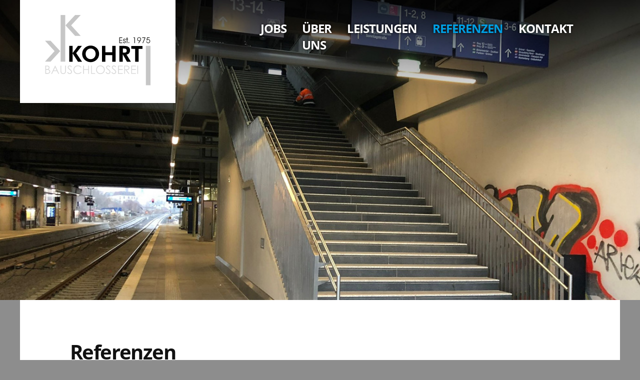

--- FILE ---
content_type: text/html; charset=UTF-8
request_url: https://kohrt-bauschlosserei.de/referenzen?p=edelstahlmoebel
body_size: 3916
content:
<!DOCTYPE HTML><html lang="de">
	<head>
		<head>
		<title>Referenzen - Kohrt Bauschlosserei</title>
		<meta name="description" content="">
		<meta name="robots" content="index, follow" >
		<meta name="viewport" content="width=device-width, maximum-scale=2, minimum-scale=1" />
		<meta http-equiv="content-type" content="text/html; charset=UTF-8" >
		
		

		<link rel="apple-touch-icon" sizes="180x180" href="/apple-touch-icon.png">
		<link rel="icon" type="image/png" sizes="32x32" href="/favicon-32x32.png">
		<link rel="icon" type="image/png" sizes="16x16" href="/favicon-16x16.png">
		<link rel="manifest" href="/site.webmanifest">
		<link rel="mask-icon" href="/safari-pinned-tab.svg" color="#5bbad5">
		<meta name="msapplication-TileColor" content="#da532c">
		<meta name="theme-color" content="#ffffff">


		
        <meta property="og:title" content=">Kohrt Bauschlosserei"/>
        <meta property="og:type" content="website" />
        <meta property="og:url" content="https://www.kohrt-bauschlosserei.de/" />
        <meta property="og:image" content="/assets/kohrt.png" />		
		
		<link type="text/css" href="/assets/slick/slick.css" rel="stylesheet">
		<link type="text/css" href="/assets/style.css?1768860859" rel="stylesheet">
		<link type="text/css" href="/assets/fa/css/font-awesome.min.css" rel="stylesheet">
		<script type="text/javascript" src="/assets/jquery-3.3.1.min.js"></script>	
		<script type="text/javascript" src="/assets/script.js?v=3"></script>	
		<script type="text/javascript" src="/assets/slick/slick.min.js"></script>	
		
	</head>
	</head>
	<body>
		<div class="mainnav">
			<div class="wrap">
				<nav>
					<section>
						<a href="/" id="logoarea"><img src="/assets/logo.svg?v2" id="logo"></a>
						<ul id="mainnav">
					<li><a  href="/jobs">Jobs</a><ul class="main_subnav">
						<li><a href="/jobs#lohn">Fairer Lohn</a></li>
						<li><a href="/jobs#aufstieg">Aufstieg</a></li>
						<li><a href="/jobs#weiterbildung">Weiterbildung</a></li>
					</ul></li>
					<li><a  href="/ueber-uns/team">Über uns</a><ul class="main_subnav">
						<li><a href="/ueber-uns/team">Team</a></li>
						<li><a href="/ueber-uns/geschaeftsfuehrung">Geschäftsführung</a></li>
						<li><a href="/ueber-uns/engagement">Engagement</a></li>
					</ul></li>
					<li><a  href="/leistungen">Leistungen</a><ul class="main_subnav">
						<li><a href="/leistungen/edelstahl-konstruktion">Edelstahl-Konstruktion</a></li>
						<li><a href="/leistungen/blechzuschnitte">Blechzuschnitte</a></li>
						<li><a href="/leistungen/abkantarbeiten">Abkantarbeiten</a></li>
						<li><a href="/leistungen/feinstahlbau">Feinstahlbau</a></li>
						<li><a href="/leistungen/cnc-plasmaschneiden">CNC Plasmaschneiden</a></li>
					</ul></li>
					<li class="current"><a  href="/referenzen">Referenzen</a><ul class="main_subnav">
						<li><a href="/referenzen#kundenstimmen">Kundenstimmen</a></li>
						<li><a href="/referenzen#galerie">Projektgalerie</a></li>
					</ul></li>
					<li><a  href="/kontakt">Kontakt</a><ul class="main_subnav">
						<li><a href="/kontakt/anfahrt">Anfahrt</a></li>
						<li><a href="/kontakt/impressum">Impressum</a></li>
						<li><a href="/kontakt/datenschutz">Datenschutz</a></li>
					</ul></li>							
	</ul>
						<!-- <a href="" class="btn" id="searchbtn"><i class="fa fa-search" aria-hidden="true"></i></a> -->
						<a class="btn" id="navbtn"><i class="fa fa-bars" aria-hidden="true"></i></a>
						<script type="text/javascript">$(document).ready(function(){$("#navbtn").click(function() { $("#mainnav").toggleClass("shown");});});</script>
					</section>
				</nav>
			</div>	
		</div>	
		<header>
			<div class="wrap headerwrap" style="background-image: url(/images/Kohrt_108.jpg);"></div>
		</header>		
		<div class="wrap mainwrap">
			<div class="white">
				<main class="">
					<section><h1>Referenzen</h1>

<p>Neben dem <a href="/assets/murphy_jahn.jpg" target="_blank">Empfehlungsschreiben</a> von Murphy/Jahn, den Architekten des Potsdamer Platzes, lassen wir hier einige Kunden zu Wort kommen und Fotos von Referenz-Projekten f&uuml;r sich sprechen.</p>

<h2><a id="kundenstimmen" name="kundenstimmen">Kundenstimmen</a></h2>


<style>

</style>


	<p  rel="noindex"><i>"Die Bauschlosserei Kohrt hat für uns ein Edelstahlregal angefertigt. Wir waren mit der Beratung bis hin zur Ausführung sehr zufrieden gewesen. Wir kommen gerne wieder. Sehr empfehlenswert! 5 Sterne"</i><br><b>rosekberlin via Google Rezensionen</b></p><p  rel="noindex"><i>"Begeisterung pure, so schnell und zuverlässig wurde ich noch nie bedient, in der heutigen Zeit, eine Leistung sofort erledigt bekommen, einfach großartig."</i><br><b>Kathrin Seidler via Google Rezensionen</b></p>
	

<br style="clear: both">



<style>
	.teamuser {
		display: inline-block;
		vertical-align: top;
		width: 100%;
		max-width: 250px;
		text-align: center;
		min-height: 300px;
		padding-bottom: 20px;
	}
	.teamuser span {
		font-size: 80%;
		
	}
.teamimg {width: 250px; height: 250px; object-fit: cover; }	
</style>
<h2><a id="galerie" name="galerie">Projektgalerie Edelstahlmöbel</a></h2><form method=post action="#galerie" name="search" id="search"><select name=p onchange="document.search.submit()"><option value="">Nach Stichwort sortieren</option><option value="bruestungsgelaender">Brüstungsgeländer</option><option value="gelaender">Geländer</option><option value="gittertueren">Gittertüren</option><option value="handlaeufe">Handläufe</option><option value="innenausbau">Innenausbau</option><option value="stahltreppen">Stahltreppen</option><option value="treppen">Treppen</option><option value="wendelteppen">Wendelteppen</option><option value="edelstahlmoebel" selected>Edelstahlmöbel</option></select> </form><form method=post action="#galerie"><button>Filter entfernen</button></form>
	<div style="padding-top: 50px">
	
			<div class="teamuser">
				<a href="/referenzen/projektgalerie/haenge-regale-1"><img src="/images/haenge-regale-1_49-W400.jpg" class="teamimg"></a><br>
				Hänge-Regale<br>
				<span>2022</span>
			</div>
			<div class="teamuser">
				<a href="/referenzen/projektgalerie/waescheschachteinwurf-11"><img src="/images/waescheschachteinwurf-11_105-W400.jpg" class="teamimg"></a><br>
				Wäscheschachteinwurf<br>
				<span>&nbsp;</span>
			</div>
		
		<h2>Andere Beispiele</h2>
		
			<div class="teamuser">
				<a href="/referenzen/projektgalerie/treppe-gerade-2"><img src="/images/treppe-gerade-2_83-W400.jpg" class="teamimg"></a><br>
				Treppe (gerade)<br>
				<span>&nbsp;</span>
			</div>
			<div class="teamuser">
				<a href="/referenzen/projektgalerie/wendeltreppe-180-3"><img src="/images/wendeltreppe-180-3_85-W400.jpg" class="teamimg"></a><br>
				Wendeltreppe (180°)<br>
				<span>&nbsp;</span>
			</div>
			<div class="teamuser">
				<a href="/referenzen/projektgalerie/wendeltreppe-90-4"><img src="/images/wendeltreppe-90-4_87-W400.jpg" class="teamimg"></a><br>
				Wendeltreppe (90°)<br>
				<span>&nbsp;</span>
			</div>
			<div class="teamuser">
				<a href="/referenzen/projektgalerie/wendeltreppe-180-breit-5"><img src="/images/wendeltreppe-180-breit-5_90-W400.jpg" class="teamimg"></a><br>
				Wendeltreppe (180°, breit)<br>
				<span>&nbsp;</span>
			</div>
			<div class="teamuser">
				<a href="/referenzen/projektgalerie/treppenhaus-6"><img src="/images/treppenhaus-6_92-W400.jpg" class="teamimg"></a><br>
				Treppenhaus<br>
				<span>&nbsp;</span>
			</div>
			<div class="teamuser">
				<a href="/referenzen/projektgalerie/treppenhaus-8"><img src="/images/treppenhaus-8_98-W400.jpg" class="teamimg"></a><br>
				Treppenhaus<br>
				<span>&nbsp;</span>
			</div>
			<div class="teamuser">
				<a href="/referenzen/projektgalerie/treppenhaus-9"><img src="/images/treppenhaus-9_100-W400.jpg" class="teamimg"></a><br>
				Treppenhaus<br>
				<span>&nbsp;</span>
			</div>
			<div class="teamuser">
				<a href="/referenzen/projektgalerie/feuertreppe-10"><img src="/images/feuertreppe-10_103-W400.jpg" class="teamimg"></a><br>
				Feuertreppe<br>
				<span>&nbsp;</span>
			</div>
		
		
	</div>

<br style="clear: both">

</section>
					
				</main>
				<div class="pagelinks">
					<dl>
						
			<dd>
				<a href="/leistungen"><img src="/images/kohrt-links_63-W600.jpg"></a>
				<h3>Leistungen</h3>
				<p>Von A wie Absturzsicherungen bis Z wie Zaunanlagen</p>
				<p><a href="/leistungen" class="button">Zu unseren Leistungen</a></p>
			</dd>
						
			<dd>
				<a href="/kontakt"><img src="/images/kohrt-links_116-W600.jpg"></a>
				<h3>Kontakt</h3>
				<p>Wir sind per E-Mail, Telefon und Kontaktformular erreichbar</p>
				<p><a href="/kontakt" class="button">Zum Kontaktformular</a></p>
			</dd>
						
			<dd>
				<a href="/anfahrt"><img src="/images/kohrt-links_41-W600.jpg"></a>
				<h3>Anfahrt</h3>
				<p>So finden Sie zu unserer Werkstatt in Mahlsdorf</p>
				<p><a href="/anfahrt" class="button">Zur Anfahrtsbeschreibung</a></p>
			</dd>
					</dl>
				
				</div>
				<main class="footer">
					<p class="contactline">Bauschlosserei Kohrt | Inhaber Christian Schroeder</p>
					<p class="contactline2">Tel: 030 / 567 74 36<br>
					Iglauer Straße 11, 12623 Berlin
					</p>
					<p class="contactline3">
						<a href="tel:0049305677436" class="button">Anrufen</a>
						<a href="https://wa.me/4917642740110" target=_blank class="button">WhatsApp</a>
						<a href="mailto:info@kohrt-bauschlosserei.de" class="button">E-Mail</a>
						<a href="/kontakt/anfahrt" class="button">Hinfahren</a>
					</p>
					
				</main>
			</div>
		</div>
		<footer>
			<div class="wrap footerwrap">
				<section>
					<img src="/assets/siegel.png" id="siegel">
					<ul>
					<li class="fnav"><a  href="/jobs">Jobs</a><ul class="main_subnav">
						<li><a href="/jobs#lohn">Fairer Lohn</a></li>
						<li><a href="/jobs#aufstieg">Aufstieg</a></li>
						<li><a href="/jobs#weiterbildung">Weiterbildung</a></li>
					</ul></li>
					<li class="fnav"><a  href="/ueber-uns/team">Über uns</a><ul class="main_subnav">
						<li><a href="/ueber-uns/team">Team</a></li>
						<li><a href="/ueber-uns/geschaeftsfuehrung">Geschäftsführung</a></li>
						<li><a href="/ueber-uns/engagement">Engagement</a></li>
					</ul></li>
					<li class="fnav"><a  href="/leistungen">Leistungen</a><ul class="main_subnav">
						<li><a href="/leistungen/edelstahl-konstruktion">Edelstahl-Konstruktion</a></li>
						<li><a href="/leistungen/blechzuschnitte">Blechzuschnitte</a></li>
						<li><a href="/leistungen/abkantarbeiten">Abkantarbeiten</a></li>
						<li><a href="/leistungen/feinstahlbau">Feinstahlbau</a></li>
						<li><a href="/leistungen/cnc-plasmaschneiden">CNC Plasmaschneiden</a></li>
					</ul></li>
					<li class="fnav"><a  href="/referenzen">Referenzen</a><ul class="main_subnav">
						<li><a href="/referenzen#kundenstimmen">Kundenstimmen</a></li>
						<li><a href="/referenzen#galerie">Projektgalerie</a></li>
					</ul></li>
					<li class="fnav"><a  href="/kontakt">Kontakt</a><ul class="main_subnav">
						<li><a href="/kontakt/anfahrt">Anfahrt</a></li>
						<li><a href="/kontakt/impressum">Impressum</a></li>
						<li><a href="/kontakt/datenschutz">Datenschutz</a></li>
					</ul></li>							
	</ul>
					<br style="clear: both">
					<div id="lastrow">
						<a href="/jobs" class="button"  style="margin-top: 5px;">Jetzt bewerben</a> <a href="/kontakt" class="button" style="margin-top: 5px;">Anfrage an uns stellen</a>
						<br><br>
						<p>
						&copy; 1975 -2026<br>
Kohrt Bauschlosserei<br>
Inhaber Christian Schroeder<br>
						Ohne Cookies geschweißt.<br>
						</p>
					</div>
				</section>
			</div>
		</footer>
			<script>
				$(document).ready(function(){
				  $("a").on('click', function(event) {
					if (this.hash !== "") {
						
						if($(this.hash).length == 0) {
						  
						} else {
							 event.preventDefault();
							  var hash = this.hash;
							  $('html, body').animate({scrollTop: $(hash).offset().top-120}, 800, function(){
								//window.location.hash = hash;
							  });
							
						}
						
					 
					}
				  });
				 });
		</script>		
<script>

	document.addEventListener("DOMContentLoaded", function() {
		if(window.location.hash) {
			setTimeout(function() {
				var node = document.getElementById(window.location.hash.replace('#',''));    
				node.scrollIntoView();
				var scrollPos = $(document).scrollTop()-100;	
				window.scrollTo({
				  top: scrollPos,
				  left: 0,
				  behavior: 'smooth'
				});
				
			}, 500);
		} else {
			
		}
		
		
	});

</script>		
	</body>
</html>

--- FILE ---
content_type: text/css
request_url: https://kohrt-bauschlosserei.de/assets/style.css?1768860859
body_size: 23433
content:
/* fira-sans-300 - latin */
/* Open Sans-regular - latin */
/* Open Sans-regular - latin */


/* open-sans-regular - latin */
@font-face {
  font-family: 'Open Sans';
  font-style: normal;
  font-weight: 400;
  src: url('open-sans-v34-latin-regular.eot'); /* IE9 Compat Modes */
  src: local(''),
       url('open-sans-v34-latin-regular.eot?#iefix') format('embedded-opentype'), /* IE6-IE8 */
       url('open-sans-v34-latin-regular.woff2') format('woff2'), /* Super Modern Browsers */
       url('open-sans-v34-latin-regular.woff') format('woff'), /* Modern Browsers */
       url('open-sans-v34-latin-regular.ttf') format('truetype'), /* Safari, Android, iOS */
       url('open-sans-v34-latin-regular.svg#OpenSans') format('svg'); /* Legacy iOS */
}

/* open-sans-700 - latin */
@font-face {
  font-family: 'Open Sans';
  font-style: normal;
  font-weight: 700;
  src: url('open-sans-v34-latin-700.eot'); /* IE9 Compat Modes */
  src: local(''),
       url('open-sans-v34-latin-700.eot?#iefix') format('embedded-opentype'), /* IE6-IE8 */
       url('open-sans-v34-latin-700.woff2') format('woff2'), /* Super Modern Browsers */
       url('open-sans-v34-latin-700.woff') format('woff'), /* Modern Browsers */
       url('open-sans-v34-latin-700.ttf') format('truetype'), /* Safari, Android, iOS */
       url('open-sans-v34-latin-700.svg#OpenSans') format('svg'); /* Legacy iOS */
}


* {outline: none; font-family: "Open Sans", sans-serif;  box-sizing: border-box; transition: all 300ms;}
pre {
	all: inherit;
	line-height: 130%;
	max-width: 700px;
	margin: 0 auto;
}
pre strong {display: block; padding-top: 30px;}
html, body {padding: 0; margin:0; }
body {background-color: #8d8d8d; font-size: 18px;}
body {overflow-y: scroll; }
nav, header, body, footer {width: 100%; }

section {width: 100%; max-width: 1260px; padding: 0 0;  margin: 0 auto; position: relative;}
footer section {max-width: 1060px;}
div.white {background-color: #fff;}
div.wrap { max-width: 1300px; margin: 0 auto; padding-left: 20px; padding-right: 20px;}
@media screen and (max-width: 1000px) {
	div.wrap { padding: 0; }
}

#logo {width: 211px; margin: 30px 50px; box-sizing: border-box; }
#footerlogo {width: 100px; margin: 0 auto; margin-top: -82px;}
#logoarea {position: absolute; z-index: 1000; top: -40px; left: 20px; display: block; background-color: #fff;}
nav section {min-height: 75px;}
@media screen and (max-width: 1000px) {
	#mainnav.shown {
		max-height: 100vh;
		overflow: scroll;
		position: relative;
		padding: 0;
		margin-left: -40px;
		margin-right: -40px;
		margin-top: -5px;
	}
}

.header-circle {width: 100%; z-index: 200; position: absolute; top: 0; left: 0; ;}
.header-img {width: 100%; z-index: 100; position: absolute; top: 0; left: 0; ;}


footer {display: block; width: 100%; position: relative;}
footer > div {display: table; width: 100%; max-width: 1100px; margin: 0 auto; padding: 0 10px; box-sizing: border-box;}
footer > div > div {display: table-cell; vertical-align: top;}

main p{ margin-top: 0; margin-bottom: 0; padding-bottom: 15px;

font-size: 18px;
line-height: 27px;
color: #000000;
padding-top: 15px;

margin: 0 auto;

 }




nav {padding-top: 40px; padding-bottom: 40px; }
@media screen and (max-width: 1000px) {
	nav { padding-top: 5px; padding-bottom: 15px; } 

	#logo {width: 120px; padding-top: 27px;  margin-left: 25px; margin-right: 25px; margin-bottom: 15px;}
	#logoarea {left: 25px;}
}

header { position: relative; }/* */

.btn {padding:  8px 20px; background: #0081b8; color: #fff; border-radius: 5px; cursor: pointer; display: inline-block;}
.btn:hover { background: #009fe3; color: #fff;}
article {width 100%;}

#searchbtn {
	position: absolute;
	top: 13px; right: 20px;	
}
#navbtn {
	display: none;
}
@media screen and (max-width: 1000px) {
	#navbtn {
		position: absolute;
		top: 17px; right: 34px;	
		display: initial;
		z-index: 3000;
		background-color: #009fe3;
	}
	#navbtn:hover {
		background-color: #0081b8;
	}
	#searchbtn {
		position: absolute;
		top: 13px; right: 80px;	
	}	
}


header p {margin: 0; padding: 20px 0; color: #fff; font-size: 14px; text-align: center;}


@media screen and (max-width: 1000px) {
	#mainnav {display: none; z-index: 2000; background-color: #fff; position: Relative; padding: 30px; margin-top: 0; padding-top: 50px;}
	#mainnav.shown {display: block;}
	nav ul, nav li {
		list-style: none;
	}
	#mainnav {padding-left: 0;}
	#mainnav a {text-decoration: none; font-weight: normal; color: #515054; display: block; padding: 20px 30px; width: 100%; border-bottom: 1px solid #eee; font-size: 21px; }
	#mainnav a:hover { background-color: #0081b8; color: #fff; }
}

@media screen and (min-width: 1000px) {

	 nav > section > ul {
		display: table;
		margin-left: 40px;
		margin-right: 20px;
		position: absolute;
		top: 0; right: 25px;
		z-index: 1000;
	}
	 nav > section >  ul > li {
		display: table-cell;
		vertical-align: top;
		padding-right: 30px;
		



		text-decoration: none;
		
		
		}
	
		
	#mainnav {margin-top: 0px;}		
	 nav > section >  ul > li  ul{ display: none; }
	 nav > section >  ul > li > a { color: #1a1a1a; text-decoration: none; 	font-size: 24px; padding-bottom: 20px; transition: color 200ms; color: #fff; text-transform: uppercase;	font-family: "Open Sans", sans-serif; font-weight: bold; padding-top: 15px; border-top: 4px solid rgba(0,0,0,0); text-shadow: 0 0 5px #000; letter-spacing: -0.04em;}
	 @media screen and (max-width: 1150px) { 
		nav > section >  ul > li > a { font-size: 16px; }
	 }
	 nav > section >  ul > li:last-of-type  { padding-right: 15px;}
	 nav > section >  ul > li > a:hover { color: #0081b8; transition: color 200ms; border-top: 4px solid #009fe3; }
	 nav > section >  ul > li.current > a { color: #009fe3; }
	 nav > section >  ul > li  ul > li a { line-height: 140%; border-top: 0px solid #fff; color: #000;}
	 nav > section >  ul > li  ul > li a:hover {color: #cb181b; }
	 .activenav a {color: #333; text-decoration: none; padding-bottom: 5px; border-bottom: 2px solid #005aa1;}


	 nav > section > ul > li:hover > ul.main_subnav {
		list-style: none;
		display: block;
		position: absolute;
		margin-top: 10px;
		padding-top: 0px;
		padding-left: 0;
		margin-left: -20px;

			background-color: #fff;

	}
	 nav > section > ul > li:hover > ul.main_subnav li {
		text-align: left;
		/*background-color: #e5e5e5; */
		
		border-bottom: 1px solid #ccc;
		
	}
	 nav > section > ul > li:hover > ul.main_subnav li a {
		border-bottom: 0;
		padding-left: 20px;
		padding-right: 20px;
		padding-top: 10px;
		padding-bottom: 10px;
		display: block;
		color: #000; text-decoration: none; 	font-size: 22px;
			text-transform: initial;
			font-size: 16px;
			min-width: 120px;
			z-index: 100;
			white-space: nowrap;
	}
	 nav > section > ul > li:hover > ul.main_subnav li:hover {
		background-color: #f2f2f2;
	}
 nav > section > ul > li:hover > ul.main_subnav li:hover  a{
		color: #000;
	}	
}


footer section > ul {
	list-style: none;
	display: table;
	padding-left: 0;
	float: left;
	margin-top: 0;
	width: 100%;
}
footer section {padding-top: 100px; padding-bottom: 100px; }
footer section > ul > li {
	display: table-cell;
	padding-right: 20px;
}
li.fnav { padding-right:20px;}
footer section > ul > li > a {
	text-decoration: none;
	font-size: 24px;
	padding-bottom: 20px;
	transition: color 200ms;
	color: #fff;
	text-transform: uppercase;
	font-family: "Open Sans", sans-serif;
	font-weight: bold;
	padding-top: 15px;

	text-shadow: 0 0 5px #000;
	letter-spacing: -0.04em;
}
footer section > ul ul {
	display: block;
	list-style: none;
	padding-left: 0;
	margin-left: 0;
	padding-top: 20px;
}
footer section > ul ul li {
	display: block;
	list-style: none;
padding-left: 0;
	margin-left: 0;	
}
footer section > ul ul li:last-of-type {
		padding-right: 0;
}
footer section > ul ul li a{
	color: #fff;
	transition: color 200ms;
	text-transform: initial;
	line-height: 35px;
	text-decoration: none;
	white-space: nowrap; 
}
footer section > ul ul li a:hover{
	color: #009fe3;
	transition: color 200ms;
}
footer section > ul > li > a:hover{
	color: #009fe3;
	transition: color 200ms;
}
#copy {
	float: left;
	line-height: 28px;
}
#copy, #copy * {
	font-size: 16px;
	color: rgba(255,255,255,0.8);
	transition: color 200ms;
	text-decoration: none;
}
#copy a:hover {
	color: rgba(255,255,255,1);
	transition: color 200ms;
}
#copy u {font-size: 28px; color: rgba(255,255,255,1);  font-family: "Open Sans", sans-serif; }

#social {display: table-cell; vertical-align: top;}
#social a {color: #000; font-size: 14px;}
#social a:hover {	color: #009fe3; font-size: 14px;}
#dhv {display: table-cell;  vertical-align: top; text-align: right;}
#lastrow {text-align: center; color: #fff;  font-weight: bold; text-transform: uppercase; padding-top: 40px; width: 100%; }
#lastrow p {text-align: center; color: #fff; font-size: 11px; font-weight: bold;  line-height: 130%; text-shadow: 0 0 4px #000, 0 0 8px #000; font-size: 11px;}
#lastrow img {display: inline-block; height: 25px;}
aside {background-color: #75476b; padding-top: 50px; padding-bottom: 80px;}
aside h2 {color: #fff;}

@media screen and (max-width: 1000px) { 
	/* footer section > ul { display: none; } */
	#lastrow {padding-top: 0;}
	footer section {padding-top: 0;}

	li.fnav { width: 100%; display: block; padding-bottom: 50px; text-align: center; padding-right: 0; }
	
}
@media screen and (max-width: 600px) { 
	footer div { display: block ! important; text-align: center ! important; }
	#dhv {padding-left: 0;}
	footer section {padding: 20px 0;}
	#social {padding: 40px; padding-bottom: 80px;}
	
}
@media screen and (max-width: 1130px) { 
	#copy {
		float: right;
		display: block;
		width: 100%;
		line-height: 150%;
		text-align: center;
	}
}


main > section {padding-top: 25px; padding-bottom: 25px;}
main {line-height: 29px;  padding-bottom: 50px; padding-left: 100px; padding-right: 100px;}
main p, main li {font-weight: 300; color: #515054;}






div.icons { text-align: center; }
div.icons > div {background-color: #0081b8; border-radius: 50%; text-align: center; padding: 20px; display: inline-block; width: 100px; height: 100px;}
div.icons > div img { width: 100%; }


h1 { font-family: "Open Sans", sans-serif;  font-size: 40px; color: #111; font-weight: 600;   line-height: 120%; margin-top: 0; margin-bottom: 0; margin: 0 auto; padding-top: 30px; padding-bottom: 15px; letter-spacing: -0.04em;}
h1 u {text-decoration: none; color: #009fe3;}
h2 { font-family: "Open Sans", sans-serif;  font-size: 30px; color: #111; font-weight: 600;   line-height: 120%; margin-top: 0; margin-bottom: 0; margin: 0 auto; padding-top: 30px; padding-bottom: 15px; letter-spacing: -0.04em;}
h2 u {text-decoration: none; color: #009fe3;}
 
main pre {
	color: #009fe3;
	font-size: 24pt;
	font-weight: 300;
	font-family: "Open Sans", sans-serif; 
	text-align: center;
}

main > section {display: table; width: 100%; margin-top: 0; margin-bottom: 0;}
main > section > article {display: table-cell; vertical-align: top; padding-right: 60px;}
main > section > aside {display: table-cell; vertical-align: top; width: 400px;  background-color: #eee; padding: 20px;}





@media screen and (max-width: 1180px) { 
	header section {padding: 0;}
	main img { max-width: 100%; }
	
}

hr {border: none; color: #009fe3; background-color: #009fe3; height: 1px; width: 100%; box-sizing: content-box; margin: 55px auto; max-width: 1020px;  }
@media screen and (max-width: 900px) {
	hr { margin: 0 auto;  }
}
main > section img {max-width: 100%;}


@media screen and (max-width: 600px) { 
	header h1 {font-size: 36px; padding-left: 40px;  padding-right: 40px;}
	section {padding-left: 20px; padding-right: 20px;}
}



@media screen and (max-width: 1000px) { 

	
}




main h3 {font-size: 24px; color: #009fe3; font-weight: 300; line-height: 120%;  }
main a { color: #009fe3; font-weight: 500; text-decoration: none; }
main a:hover { color: #0081b8;   }
a.arrow { padding-top: 20px; display:inline-block;}
a.arrow::before {
    content: '\1433';
    padding-right: 0.5em;
	transition: padding 200ms;
}
a.arrow:hover::before {
	padding-right: 1em;
	transition: padding 200ms;
}

a img {

	
}
a:hover img {
	opacity: 0.8;
	transition: opacity 200ms;
}

.copyright {font-size: 12px; color: rgba(0,0,0,0.3); display: block;}

@media screen and (min-width: 900px) { 
	.bild-text h2 {margin-top: 0px; }
	.bild-text div { display: table-cell; width: 50%; vertical-align: top; }
	.bild-text .bild img { max-width: 100%;   }
	.bild-text .bild  {  padding-right: 10px; }
	.bild-text .text  { padding-left: 10px; }
}


.text-kasten  img {width: 100%;}
.text-kasten  a {display: inline-block; }
.text-kasten .kasten a:hover {color: #fff; }
.text-kasten .kasten  { background-color: #009fe3; padding: 10px; color: #fff; margin-top: 20px;}
.text-kasten .kasten p  { padding: 10px; color: #fff; padding-top: 0; padding-bottom: 0;}
.text-kasten .kasten li  {   color: #fff;}
.text-kasten h3 {font-size: 24px; color: #fff; font-weight: 400; padding: 10px; margin: 0; margin-top: 10px; }
.text-kasten img {padding-top: 50px;}
@media screen and (min-width: 900px) { 
	.text-kasten {display: block;}
	.text-kasten > div {display: table;}
	.text-kasten h2 {margin-top: 10px; text-align: center; }
	.text-kasten > div > div { display: table-cell; width: 50%; vertical-align: top; }
	.text-kasten .text  { padding-right: 20px;}
}



.kasten-text img {padding-top: 50px; width: 100%;}
.kasten-text a {display: block; width: 100%;}
.kasten-text .kasten  { background-color: #009fe3; padding: 10px; color: #fff; margin-top: 20px;}
.kasten-text .kasten p  {  padding: 10px; color: #fff; padding-top: 0; padding-bottom: 0;}
.kasten-text .kasten li  {  color: #fff;}
.kasten-text h3 {font-size: 24px; color: #fff; font-weight: 400; padding: 10px; margin: 0; margin-top: 10px; }
@media screen and (min-width: 900px) { 
	.kasten-text {display: block;}
	.kasten-text > div {display: table;}
	.kasten-text h2 {margin-top: 10px; text-align: center; }
	.kasten-text > div > div { display: table-cell; width: 50%; vertical-align: top; }
	.kasten-text .text  { padding-left: 20px;}
}




.zitat span {font-size: 30px; color: #009fe3; font-weight: 300; line-height: 120%; display: block; margin: 0 auto; max-width: 800px; text-align: center;  }


 .button { background-color: #009fe3; color: #fff; display: inline-block; padding: 10px 30px; transition: padding 200ms; border: 0; appearance: none; cursor: pointer; border-radius: 0px; text-decoration: none; font-weight: bold;}
 .button:hover { background-color: #0081b8; padding: 10px 50px; transition: padding 200ms; color: #fff;}
 .button::before { content: ''; padding-right: 0;}

footer .button {text-transform: uppercase; font-weight: bold; padding: 10px 30px;}
footer .button:hover  {text-transform: uppercase; font-weight: bold; padding: 10px 60px;}

aside .button { background-color: #fff; color: #333; display: inline-block; padding: 5px 20px; transition: padding 200ms; border: 0; appearance: none; cursor: pointer; border-radius: 5px; text-decoration: none; }
aside .button:hover { background-color: #fff; padding: 5px 30px; transition: padding 200ms; color: #000;}
aside .button::before { content: ''; padding-right: 0;}



footer .buttonx { background-color: #009fe3; color: #0081b8; display: inline-block; padding: 5px 20px; transition: padding 200ms; border: 0; appearance: none; cursor: pointer; border-radius: 5px;  text-decoration: none;}
footer .buttonx:hover { background-color: #0081b8; padding: 5px 30px; transition: padding 200ms; color: #fff;}
footer .button::before { content: ''; padding-right: 0;}


.zwei-themen { max-width: 100%; padding: 0;   padding-bottom: 30px; }
.zwei-themen > div { width: 100%;  margin: 0 auto; }
.zwei-themen h2 {text-align: center; margin-top: 40px; min-height: 100px;}
.zwei-themen h3 {text-align: center;}
.zwei-themen p {text-align: center; padding-top: 0; padding-bottom: 20px;}
.zwei-themen a {display: inline-block; margin-top: 20px;}
.zwei-themen > div > div {text-align: center; padding-bottom: 60px;}

@media screen and (min-width: 900px) { 
	.zwei-themen > div {display: table; }
	.zwei-themen > div > div { display: table-cell; width: 50%; vertical-align: top; }
	.zwei-themen  div.thema { padding-left: 30px; padding-right: 30px; }
	.zwei-themen  div.thema:last-of-type { padding-right: 0; }
	.zwei-themen  div.thema:first-of-type { padding-left: 0; }
}

.text-text-bg {background-color: #ededed;padding-top: 50px; padding-bottom:50px;margin-top: 50px; margin-bottom: 50px;  }
.text-text {  display: block !important;  }
.text-text > div { column-count: 1; column-gap: 40px; }
.text-text > div > h2 { margin-top: 0;}
.text-text  p { break-inside: avoid; page-break-inside: avoid; }
@media screen and (min-width: 900px) { 
	.text-text > div {column-count: 2;}
	.text-text > h2 {text-align: center;}
}

header h1, header p {padding-left: 20px; padding-right: 20px;}

@media screen and (max-width: 600px) { 
	header h1 {padding-top: 65%;}
	.headerimg {
		margin-left: -100px;
		margin-right: -100px;
		
	}
}

@media screen and (min-width: 900px) { 
	section p:last-of-type {padding-bottom:0;}
}


main > h2 {width: 100; max-width: 1100px; padding-left: 30px; padding-right: 30px; text-align: center; margin: 0 auto;}
form input {padding: 8px 16px;}
form button {padding: 8px 16px; background-color: #009fe3; color: #fff; border: 2px solid #009fe3; cursor: pointer;}
form button:hover { background-color: #0081b8; transition: 200ms; border-color: #0081b8;}
header {overflow: hidden;}
.headerimg {overflow: hidden;  position: relative;}
.headerimg img:first-of-type {position: relative; }
header h1 { padding-top: 0; }
@media screen and (min-width: 1200px) { 
	.headerimg { max-height: 500px;}
}
.noclick {cursor: default;}
.noclick:hover {color: inherit; cursor: default;}

@media screen and (max-width: 600px) {
	h1 {font-size: 42px;  }
	
	#logo {width: 120px; padding-top: 27px;  margin-left: 25px; margin-right: 25px; margin-bottom: 15px;}
	#logoarea {left: 25px;}	
}



.thema h2 {margin-top: 0;}

.mainnav {
	top: 0;
	left: 0;
	right: 0;
	position: fixed;
	display: block;
	z-index: 1000;
	
}

.footerwrap {
	background-image: url('footer.jpg');
	background-size: cover;
	background-position: top center;
}
@media screen and (max-width: 1000px) {
	div.footerwrap {padding-top: 50px;}
}

.headerwrap {
	min-height: 600px;
	background-size: cover;
	background-position: top center;
	
}
@media screen and (max-width: 1200px) {
	.headerwrap {
		min-height: 450px;
	}
}
@media screen and (max-width: 900px) {
	.headerwrap {
		min-height: 300px;
	}
}
div.mainwrap {
	padding-left: 40px;
	padding-right: 40px;
	
}

@media screen and (max-width: 1150px) {
		div.mainwrap {padding-left: 0; padding-right: 0;}
		div.wrap {padding-left: 0; padding-right: 0;}
		main {padding-left: 50px; padding-right: 50px;}
		
}

.scrolled .wrap {
	background-color: #282828;
	box-shadow: 0 1px 0 rgba(0,0,0,0.5);
	
}
.scrolled #logoarea {
		top: 0;
		box-shadow: 0 0 5px rgba(0,0,0,0.5);
		left: 50px;
}
.scrolled #logo {
	margin: 10px 20px;
	width: 100px;
	
}
.scrolled #mainnav {
	margin-top: 20px;
	
}
.scrolled nav {
	padding-top: 0;
	padding-bottom: 0;
}

@media screen and (max-width: 1000px) {
	.scrolled #logo {
		padding-top: 0;
	}
	.scrolled #logoarea {
		left: 25px;
	}	
}

dl {display: block; width: 100%;}
dd {display: block; width: 100%;}

.headerwrap {
	padding-top: 300px;
	padding-left: 470px ! important;
}
.headerwrap .home1 {
	text-decoration: none;
	font-size: 72px;
	color: #fff;
	font-family: "Open Sans", sans-serif;
	font-weight: bold;
	text-shadow: 0 0 5px #000;
	letter-spacing: -0.04em;
	display: block;
	line-height: 100%;
}
.headerwrap .home2 {
	text-decoration: none;
	font-size: 48px;
	color: #fff;
	font-family: "Open Sans", sans-serif;
	font-weight: bold;
	text-shadow: 0 0 5px #000;
	letter-spacing: -0.04em;
	display: block;
	line-height: 100%;
	padding-top: 20px;
}

.headerwrap .subtxtbtn {
	display: inline-block;
	padding-top: 50px;
	padding-bottom: 100px;
}
.headerwrap p {
		text-align: right;
		padding: 0;
		padding-top: 5px;
		text-shadow: 0 0 5px #000,text-shadow: 0 0 2px #000;;
}
.headerwrap .button {
	font-size: 36px;
	padding: 15px 30px;
	letter-spacing: -0.03em;
}
@media screen and (max-width: 1100px) {
	.headerwrap {
		padding-left: 10% ! important;
	}
}
@media screen and (max-width: 1000px) {
	.headerwrap {
		padding-top: 200px ! important;
		padding-left: 40px ! important;
		padding-right: 40px ! important;
	}
}
@media screen and (max-width: 500px) {
	.headerwrap .home1 {
		font-size: 42px;
	}
	.headerwrap .home2 {
		font-size: 36px;
	}
		
}



@media screen and (min-width: 1000px) {
	main.default h1 { width: 50%; float: left; padding-top: 15px; }
	main.default h2.left { width: 50%; float: left; padding-top: 15px; }
	main.default > section > p { padding-left: 52%; }
	main.default > section > h2 { padding-left: 52%; text-align: left; }
	main.default > section > ul { padding-left: 56%; }
	main.default > section > ol { padding-left: 56%; }
	main .default> section {padding-top: 50px; }
	
	
	
	main.zweispaltig > section {
		column-count: 2;
		column-gap: 40px;
		display: block;
		
		
	}
	main.zweispaltig > section p, main.zweispaltig > section ul {
		  break-inside: avoid;
		page-break-inside: avoid;
	}	

}



main h2 a {font-family: inherit; font-size: inherit; color: inherit; font-weight: inherit;}

@media screen and (max-width: 1000px) {
	main > section {padding: 0; padding-top: 50px; }
	main {padding-left: 40px; padding-right: 40px;}
}

main section {padding-top: 0; padding-bottom: 0;}
main:first-of-type section {padding-top: 50px;}

@media screen and (max-width: 1000px) {
		main {padding-bottom: 0px;}
}

.contactline {
	padding-top: 50px;
	font-weight: bold; color: #111;
	padding-bottom: 0; margin-bottom: 0;
	
}
.contactline2 {
	font-size: 40px;
	letter-spacing: -0.04em;
	font-weight: bold; color: #111;
	line-height: 48px;
	padding-bottom: 10px; margin-bottom: 0;
}
.contactline3 a {
		margin-top: 10px;
}
@media screen and (max-width: 750px) {
	.contactline2 {
	font-size: 28px;
	line-height: 30px;
	}
	.contactline3 a:hover { padding: 10px 30px; }
}


.pagelinks {
	background-color: #f1f1f1;
	padding: 40px;
	padding-top: 50px;
	padding-bottom: 0px;
	
}
@media screen and (max-width: 1000px) {
	.pagelinks {

	margin-top: 50px;
}
}

dd {margin: 0; padding-bottom: 50px;}

dd p a {width: 100%;}
dd p a.button:hover {padding: 10px 30px;}
.pagelinks dd {text-align: center;}
.pagelinks img {width: 100%;}
@media screen and (min-width: 1000px) {
	.pagelinks { padding-left: 100px; padding-right: 100px; }
		dl {display: table; width: 100%;}
		dd {display: table-cell; }
		.pagelinks dd {width: 33%;}		
		dd {padding-left: 1%; padding-right: 1%;}
		dd:first-of-type{padding-left: 0; padding-right: 2%;}
		dd:last-of-type{padding-right: 0; padding-left: 2%;}
		
}

#siegel {
	position: absolute;
	width: 200px;
	height: 200px;
	top: -120px;
	right:20px;
	
}

@media screen and (max-width: 600px) {
	#siegel {
		position: relative;
		top: initial;
		right: initial;
		margin-bottom: 50px;
	}
}

b {font-weight: bold;}

select, button, input {padding: 10px 20px; margin: 5px;}

form {display: inline-block;}

header.ohnebild {min-height: 120px; background-color: #282828;}

@media screen and (min-width: 1000px) {
div.dreispalter {
	column-count: 3; column-gap: 40px; 
}
div.dreispalter ul {margin: 0;}
}

main.footer {padding-bottom: 50px;}

input {margin-left: 0;}
textarea, input, button {font-size: 18px; line-height: 27px;}

--- FILE ---
content_type: image/svg+xml
request_url: https://kohrt-bauschlosserei.de/assets/logo.svg?v2
body_size: 10332
content:
<?xml version="1.0" encoding="UTF-8"?><svg id="Ebene_2" xmlns="http://www.w3.org/2000/svg" viewBox="0 0 429.68 287.82"><defs><style>.cls-1{fill-rule:evenodd;}.cls-1,.cls-2{fill:#c6c6c6;}.cls-3{fill:#dadada;}.cls-4{fill:#1d1d1b;}</style></defs><g id="_Ebene_"><g><path class="cls-3" d="m4.4,224.5v12.99s4.2,0,4.2,0c2.47,0,4.29-.24,5.43-.72,1.16-.48,2.08-1.23,2.79-2.27.7-1.03,1.05-2.15,1.05-3.33,0-1.51-.5-2.83-1.48-3.96-.97-1.11-2.32-1.88-4.05-2.29-1.15-.27-3.16-.42-6.02-.42h-1.92Zm.01-14.22v10.83s1.94,0,1.94,0c2.35,0,4.09-.22,5.19-.65,1.11-.45,1.99-1.13,2.63-2.08.64-.94.97-2,.97-3.14,0-1.54-.54-2.76-1.63-3.64-1.09-.88-2.81-1.32-5.18-1.32h-3.93Zm-3.29-3.3h6.65c2.7,0,4.76.32,6.19.95,1.44.63,2.58,1.62,3.4,2.94.84,1.31,1.26,2.79,1.26,4.38,0,1.51-.37,2.88-1.11,4.1-.72,1.24-1.8,2.24-3.21,3,1.75.61,3.1,1.3,4.05,2.1.95.8,1.67,1.78,2.2,2.92.52,1.14.8,2.38.8,3.72,0,2.71-1,5.01-2.99,6.89-1.99,1.87-4.64,2.81-7.99,2.81H1.11s.02-33.82.02-33.82Z"/><polygon class="cls-1" points="22.75 105.21 .05 105.13 38.99 147.57 0 190.63 22.78 190.7 62.01 147.84 22.75 105.21"/><polygon points="98.68 191.17 98.71 126.45 112.56 126.46 112.55 155.78 134.13 126.48 150.12 126.48 126.95 155.96 150.89 191.2 134.24 191.19 112.54 157.32 112.53 191.18 98.68 191.17"/><path d="m185.89,180.64c5.87,0,10.72-2.05,14.54-6.16,3.81-4.1,5.74-9.24,5.74-15.45,0-6.13-1.93-11.29-5.79-15.47-3.85-4.17-8.68-6.28-14.46-6.28-5.87,0-10.72,2.09-14.59,6.25-3.86,4.17-5.79,9.33-5.79,15.48,0,6.25,1.89,11.42,5.69,15.5,3.8,4.09,8.7,6.13,14.67,6.13m34.48-21.62c0,4.63-.86,9.01-2.58,13.13-1.74,4.12-4.21,7.74-7.46,10.87-3.34,3.21-7.13,5.66-11.35,7.37-4.21,1.69-8.58,2.56-13.09,2.56-3.93,0-7.81-.67-11.58-2.02-3.79-1.35-7.24-3.28-10.4-5.78-4.08-3.25-7.18-7.11-9.34-11.62-2.16-4.51-3.24-9.35-3.24-14.54,0-4.65.87-9.02,2.57-13.11,1.71-4.06,4.21-7.7,7.52-10.88,3.25-3.16,7.01-5.59,11.29-7.32,4.29-1.74,8.71-2.61,13.23-2.61,4.51,0,8.9.89,13.15,2.63,4.26,1.73,8.02,4.17,11.28,7.33,3.27,3.18,5.77,6.83,7.46,10.93,1.71,4.08,2.56,8.45,2.56,13.07Z"/><polygon points="232.02 191.25 232.06 126.53 245.91 126.54 245.89 152.53 273.95 152.54 273.96 126.55 287.81 126.56 287.77 191.28 273.92 191.27 273.94 164.21 245.89 164.19 245.87 191.26 232.02 191.25"/><path d="m316.92,154.18h2.08c5.58,0,9.27-.61,11.08-1.83,1.79-1.21,2.68-3.34,2.69-6.38,0-3.18-.97-5.44-2.89-6.79-1.92-1.35-5.54-2-10.86-2.01h-2.08v17.01Zm32.92,37.13h-15.97s-16.96-30.23-16.96-30.23l-.02,30.21h-13.85s.04-64.72.04-64.72h19.82c7.85.02,13.74,1.55,17.66,4.61,3.9,3.06,5.86,7.63,5.86,13.77,0,4.46-1.35,8.26-4.02,11.4-2.69,3.17-6.15,5.01-10.38,5.53l17.82,29.43Z"/><polygon points="381.18 138.38 381.15 191.33 367.3 191.32 367.33 138.38 351.49 138.36 351.5 126.6 397.02 126.62 397.01 138.39 381.18 138.38"/><path class="cls-3" d="m41.48,214.1l-5.82,12.3h11.61s-5.79-12.3-5.79-12.3Zm.42-7.09l15.76,33.82h-3.63l-5.28-11.11h-14.65s-5.27,11.1-5.27,11.1h-3.76s15.99-33.81,15.99-33.81h.84Z"/><path class="cls-3" d="m63.04,207.02h3.39s-.01,20.42-.01,20.42c0,2.42.05,3.93.14,4.52.16,1.34.55,2.45,1.17,3.34.6.9,1.55,1.65,2.83,2.26,1.26.61,2.55.91,3.84.91,1.12,0,2.2-.24,3.22-.71,1.01-.47,1.88-1.13,2.58-1.98.69-.84,1.18-1.85,1.51-3.05.22-.87.34-2.62.35-5.29v-20.42s3.41,0,3.41,0v20.41c-.01,3.01-.32,5.46-.91,7.31-.58,1.87-1.76,3.48-3.54,4.87-1.78,1.38-3.92,2.06-6.43,2.06-2.74,0-5.08-.65-7.02-1.95-1.94-1.3-3.25-3.03-3.92-5.17-.41-1.33-.62-3.7-.61-7.13v-20.41Z"/><path class="cls-3" d="m90.25,234.52l2.87-1.72c2.02,3.73,4.36,5.6,7.02,5.6,1.13,0,2.2-.28,3.2-.79,1-.53,1.76-1.25,2.28-2.13.53-.89.79-1.83.79-2.83,0-1.13-.38-2.24-1.16-3.33-1.05-1.5-2.98-3.32-5.81-5.43-2.81-2.13-4.57-3.67-5.27-4.62-1.19-1.6-1.79-3.33-1.78-5.17,0-1.47.36-2.81,1.05-4.02.71-1.21,1.71-2.16,3-2.85,1.29-.7,2.67-1.05,4.18-1.05,1.6,0,3.1.4,4.49,1.2,1.39.77,2.87,2.24,4.42,4.34l-2.76,2.1c-1.27-1.69-2.37-2.82-3.27-3.34-.9-.54-1.88-.82-2.95-.82-1.37,0-2.49.42-3.37,1.25-.87.83-1.3,1.84-1.3,3.05,0,.73.16,1.44.46,2.14.3.69.87,1.44,1.68,2.25.45.42,1.91,1.56,4.39,3.38,2.93,2.16,4.94,4.1,6.03,5.77,1.09,1.7,1.64,3.39,1.64,5.09,0,2.44-.94,4.59-2.79,6.39-1.87,1.81-4.15,2.71-6.81,2.71-2.05,0-3.92-.54-5.59-1.65-1.67-1.1-3.22-2.95-4.63-5.53"/><path class="cls-3" d="m148.7,213.3l-2.67,2.05c-1.46-1.92-3.23-3.37-5.3-4.36-2.05-.99-4.31-1.49-6.79-1.49-2.7,0-5.18.65-7.48,1.95-2.3,1.3-4.08,3.03-5.34,5.22-1.26,2.18-1.9,4.64-1.9,7.36,0,4.13,1.4,7.58,4.23,10.34,2.83,2.76,6.39,4.15,10.69,4.15,4.74,0,8.69-1.85,11.88-5.55l2.67,2.03c-1.69,2.14-3.79,3.81-6.32,4.98-2.51,1.17-5.33,1.75-8.44,1.75-5.92,0-10.59-1.97-14-5.91-2.85-3.32-4.3-7.34-4.29-12.04,0-4.96,1.74-9.11,5.21-12.49,3.47-3.38,7.83-5.07,13.06-5.07,3.16,0,6,.64,8.55,1.88,2.54,1.25,4.63,2.99,6.24,5.22"/><polygon class="cls-3" points="155.43 207.07 158.83 207.07 158.82 221.25 176.05 221.26 176.05 207.08 179.45 207.08 179.43 240.89 176.04 240.89 176.04 224.54 158.82 224.54 158.81 240.88 155.41 240.88 155.43 207.07"/><polygon class="cls-3" points="187.65 207.09 191.03 207.09 191.02 237.6 204.06 237.61 204.06 240.91 187.64 240.9 187.65 207.09"/><path class="cls-3" d="m225.68,209.55c-2.5,0-4.87.66-7.12,1.96-2.24,1.3-3.99,3.05-5.25,5.26-1.26,2.21-1.88,4.67-1.89,7.38,0,4.01,1.38,7.41,4.16,10.17,2.79,2.78,6.14,4.16,10.07,4.16,2.63,0,5.05-.64,7.29-1.9,2.24-1.27,3.97-3.01,5.22-5.22,1.25-2.21,1.88-4.66,1.88-7.35,0-2.68-.63-5.12-1.88-7.29-1.25-2.16-3.01-3.89-5.28-5.2-2.26-1.3-4.67-1.96-7.22-1.97m-.16-3.3c5.13,0,9.4,1.72,12.85,5.13,3.44,3.42,5.18,7.63,5.18,12.62,0,4.96-1.73,9.15-5.16,12.59-3.45,3.45-7.64,5.17-12.6,5.16-5,0-9.23-1.72-12.67-5.15-3.44-3.43-5.17-7.59-5.16-12.46,0-3.25.78-6.26,2.36-9.03,1.57-2.77,3.71-4.94,6.42-6.52,2.71-1.56,5.66-2.35,8.8-2.35Z"/><path class="cls-3" d="m246.84,234.6l2.87-1.72c2.03,3.74,4.36,5.61,7.02,5.61,1.13,0,2.2-.28,3.2-.79,1-.53,1.76-1.25,2.27-2.13.53-.89.79-1.83.79-2.83,0-1.13-.38-2.24-1.15-3.33-1.05-1.5-2.98-3.32-5.81-5.43-2.81-2.13-4.57-3.67-5.27-4.62-1.2-1.59-1.79-3.33-1.79-5.17,0-1.47.36-2.81,1.05-4.03.71-1.21,1.71-2.16,3-2.85,1.29-.7,2.67-1.05,4.18-1.05,1.6,0,3.1.4,4.48,1.2,1.39.78,2.87,2.23,4.42,4.34l-2.76,2.1c-1.27-1.7-2.37-2.82-3.27-3.34-.89-.54-1.88-.82-2.94-.82-1.37,0-2.49.42-3.37,1.25-.87.83-1.3,1.84-1.3,3.05,0,.74.16,1.45.46,2.14.3.69.87,1.44,1.68,2.25.45.42,1.91,1.55,4.39,3.38,2.93,2.16,4.94,4.09,6.04,5.77,1.09,1.7,1.64,3.39,1.64,5.09,0,2.45-.94,4.59-2.79,6.39-1.87,1.81-4.14,2.7-6.81,2.7-2.05,0-3.92-.54-5.59-1.65-1.67-1.09-3.22-2.95-4.63-5.53"/><path class="cls-3" d="m270.28,234.62l2.87-1.72c2.02,3.74,4.36,5.61,7.02,5.61,1.13,0,2.2-.27,3.2-.79,1-.52,1.76-1.24,2.28-2.13.53-.89.79-1.83.79-2.82,0-1.13-.38-2.24-1.16-3.33-1.05-1.5-2.98-3.32-5.81-5.43-2.81-2.13-4.57-3.67-5.27-4.62-1.2-1.59-1.79-3.33-1.79-5.17,0-1.47.36-2.81,1.06-4.03.71-1.21,1.71-2.16,3-2.85,1.29-.7,2.67-1.05,4.18-1.05,1.6,0,3.1.4,4.49,1.2,1.39.78,2.86,2.24,4.42,4.34l-2.76,2.1c-1.27-1.7-2.37-2.82-3.27-3.34-.9-.54-1.88-.82-2.95-.82-1.37,0-2.48.42-3.37,1.25-.87.83-1.3,1.84-1.3,3.05,0,.74.16,1.45.46,2.15.3.68.87,1.44,1.68,2.25.45.42,1.91,1.55,4.39,3.38,2.93,2.16,4.94,4.1,6.03,5.77,1.09,1.7,1.64,3.4,1.64,5.09,0,2.45-.94,4.59-2.79,6.39-1.87,1.81-4.14,2.7-6.81,2.7-2.05,0-3.92-.54-5.59-1.65-1.67-1.09-3.22-2.95-4.63-5.52"/><polygon class="cls-3" points="297.27 207.15 316.63 207.16 316.63 210.46 300.67 210.45 300.66 221.04 316.48 221.04 316.48 224.35 300.66 224.34 300.65 237.66 316.47 237.67 316.47 240.97 297.26 240.96 297.27 207.15"/><path class="cls-3" d="m326.06,210.46v11.48s5.83.06,5.83.06c2.26,0,3.93-.21,5.02-.64,1.08-.43,1.93-1.11,2.54-2.05.61-.95.91-2,.91-3.17,0-1.13-.3-2.17-.92-3.09-.62-.94-1.42-1.59-2.43-1.99-.99-.4-2.66-.59-4.98-.59h-5.97Zm-3.39-3.31h6.75c3.76,0,6.31.17,7.64.47,2.02.46,3.66,1.43,4.9,2.95,1.27,1.51,1.89,3.38,1.89,5.58,0,1.84-.44,3.46-1.3,4.84-.86,1.41-2.11,2.46-3.72,3.17-1.61.71-3.84,1.08-6.68,1.09l12.17,15.74h-4.16l-12.16-15.74h-1.94s0,15.73,0,15.73h-3.39s.02-33.82.02-33.82Z"/><polygon class="cls-3" points="351.12 207.18 370.48 207.19 370.47 210.49 354.51 210.48 354.5 221.07 370.32 221.08 370.32 224.38 354.5 224.37 354.49 237.69 370.31 237.7 370.31 241 351.1 240.99 351.12 207.18"/><rect class="cls-3" x="375.85" y="207.19" width="3.39" height="33.81"/><rect class="cls-2" x="63.64" y=".1" width="18.75" height="190.8"/><rect class="cls-2" x="410.88" y="126.27" width="18.75" height="161.54"/><polygon class="cls-1" points="122.77 .06 145.47 0 106.48 42.4 145.42 85.5 122.64 85.54 83.46 42.64 122.77 .06"/><g><path class="cls-4" d="m304.89,102.08h9.83v2.31h-9.83v8.32h9.83v2.26h-12.14v-23.38h12.14v2.3h-9.83v8.19Z"/><path class="cls-4" d="m317.6,109.42h2.33v.06c0,1.1.32,2.02.95,2.74.63.72,1.41,1.08,2.34,1.08s1.63-.28,2.22-.83c.59-.56.88-1.26.88-2.1s-.23-1.53-.7-2.04-1.31-1-2.53-1.45c-1.96-.7-3.24-1.41-3.84-2.14-.6-.73-.9-1.7-.9-2.92,0-1.38.5-2.55,1.5-3.52,1-.96,2.21-1.44,3.64-1.44,1.51,0,2.71.43,3.6,1.28.89.86,1.36,2.05,1.43,3.58h-2.42c-.05-.83-.32-1.48-.79-1.94-.48-.46-1.13-.69-1.95-.69-.74,0-1.35.25-1.85.75-.49.5-.74,1.12-.74,1.85,0,.52.1.97.3,1.32.2.36.54.68,1.01.97.43.27,1.05.52,1.87.77.82.25,1.37.43,1.65.55,1.1.47,1.91,1.1,2.43,1.88.52.78.78,1.78.78,2.99,0,1.52-.53,2.78-1.59,3.77-1.06,1-2.4,1.49-4.03,1.49s-2.99-.54-4-1.63c-1.01-1.09-1.54-2.55-1.59-4.39Z"/><path class="cls-4" d="m333.07,114.98v-15.38h-3.36v-2.28h3.36v-5.72h2.26v5.72h3.36v2.28h-3.36v15.38h-2.26Z"/><path class="cls-4" d="m342.69,114.98h-2.3v-4.27h2.3v4.27Z"/><path class="cls-4" d="m366.32,114.98h-2.44v-21.37h-4.08v-2.01h6.52v23.38Z"/><path class="cls-4" d="m382.67,114.98h-2.87l5.46-8.48c-.5.12-.96.21-1.38.27-.42.06-.8.09-1.14.09-2.12,0-3.87-.74-5.26-2.22s-2.08-3.33-2.08-5.57.75-4.2,2.25-5.71c1.5-1.5,3.4-2.26,5.72-2.26s4.16.74,5.66,2.22,2.26,3.3,2.26,5.47c0,1.87-.96,4.29-2.89,7.26-.18.29-.32.51-.42.66l-5.3,8.27Zm.55-10.16c1.61,0,2.95-.56,4.04-1.67,1.09-1.11,1.63-2.48,1.63-4.11s-.55-3.04-1.66-4.17c-1.11-1.13-2.45-1.69-4.04-1.69s-2.81.55-3.85,1.64-1.55,2.49-1.55,4.19.51,3.08,1.53,4.17c1.02,1.09,2.32,1.64,3.89,1.64Z"/><path class="cls-4" d="m399.46,114.98h-2.57l9.25-21.08h-10.23v-2.3h12.89v2.1l-9.34,21.27Z"/><path class="cls-4" d="m412.55,107.88h2.33c.09,1.52.68,2.81,1.78,3.87s2.39,1.59,3.85,1.59c1.57,0,2.9-.59,3.99-1.77,1.09-1.18,1.63-2.64,1.63-4.38s-.54-3.18-1.63-4.26c-1.09-1.09-2.51-1.63-4.26-1.63-1,0-1.89.22-2.7.67-.8.44-1.51,1.12-2.13,2.03l-1.77-.82,2.07-11.58h10.55v2.3h-8.59l-1.17,6.52c.67-.48,1.34-.83,2-1.05.66-.22,1.37-.33,2.14-.33,2.28,0,4.15.77,5.6,2.31,1.46,1.54,2.18,3.51,2.18,5.91,0,2.27-.78,4.2-2.34,5.8-1.56,1.6-3.44,2.39-5.66,2.39s-3.91-.71-5.4-2.13c-1.49-1.42-2.32-3.23-2.49-5.44Z"/></g></g></g></svg>